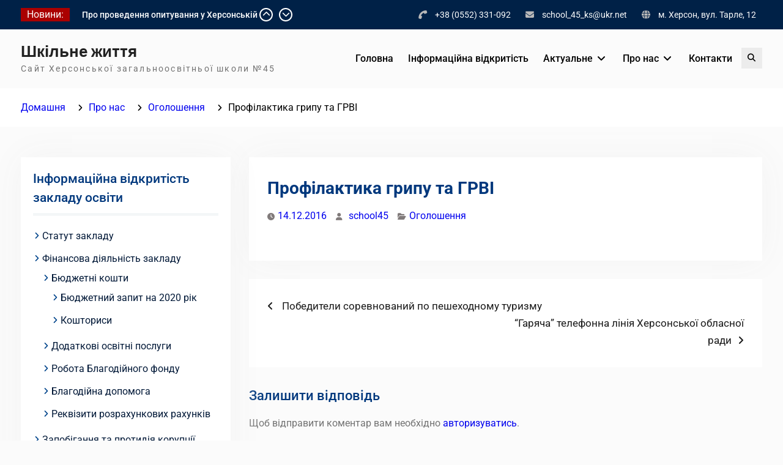

--- FILE ---
content_type: text/html; charset=UTF-8
request_url: https://school-life.ks.ua/pro-nas/classifieds/vnimanie-2/
body_size: 14158
content:
<!DOCTYPE html> <html lang="uk">
		<head>
			<meta charset="UTF-8">
		<meta name="viewport" content="width=device-width, initial-scale=1">
		<link rel="profile" href="https://gmpg.org/xfn/11">
		<link rel="pingback" href="https://school-life.ks.ua/xmlrpc.php">
		
<title>Профілактика грипу та ГРВІ &#8211; Шкільне життя</title>

	  <meta name='robots' content='max-image-preview:large' />
	<style>img:is([sizes="auto" i], [sizes^="auto," i]) { contain-intrinsic-size: 3000px 1500px }</style>
	<link rel="alternate" type="application/rss+xml" title="Шкільне життя &raquo; стрічка" href="https://school-life.ks.ua/feed/" />
<link rel="alternate" type="application/rss+xml" title="Шкільне життя &raquo; Канал коментарів" href="https://school-life.ks.ua/comments/feed/" />
<link rel="alternate" type="application/rss+xml" title="Шкільне життя &raquo; Профілактика грипу та ГРВІ Канал коментарів" href="https://school-life.ks.ua/pro-nas/classifieds/vnimanie-2/feed/" />
<script type="text/javascript">
/* <![CDATA[ */
window._wpemojiSettings = {"baseUrl":"https:\/\/s.w.org\/images\/core\/emoji\/16.0.1\/72x72\/","ext":".png","svgUrl":"https:\/\/s.w.org\/images\/core\/emoji\/16.0.1\/svg\/","svgExt":".svg","source":{"concatemoji":"https:\/\/school-life.ks.ua\/wp-includes\/js\/wp-emoji-release.min.js?ver=6.8.2"}};
/*! This file is auto-generated */
!function(s,n){var o,i,e;function c(e){try{var t={supportTests:e,timestamp:(new Date).valueOf()};sessionStorage.setItem(o,JSON.stringify(t))}catch(e){}}function p(e,t,n){e.clearRect(0,0,e.canvas.width,e.canvas.height),e.fillText(t,0,0);var t=new Uint32Array(e.getImageData(0,0,e.canvas.width,e.canvas.height).data),a=(e.clearRect(0,0,e.canvas.width,e.canvas.height),e.fillText(n,0,0),new Uint32Array(e.getImageData(0,0,e.canvas.width,e.canvas.height).data));return t.every(function(e,t){return e===a[t]})}function u(e,t){e.clearRect(0,0,e.canvas.width,e.canvas.height),e.fillText(t,0,0);for(var n=e.getImageData(16,16,1,1),a=0;a<n.data.length;a++)if(0!==n.data[a])return!1;return!0}function f(e,t,n,a){switch(t){case"flag":return n(e,"\ud83c\udff3\ufe0f\u200d\u26a7\ufe0f","\ud83c\udff3\ufe0f\u200b\u26a7\ufe0f")?!1:!n(e,"\ud83c\udde8\ud83c\uddf6","\ud83c\udde8\u200b\ud83c\uddf6")&&!n(e,"\ud83c\udff4\udb40\udc67\udb40\udc62\udb40\udc65\udb40\udc6e\udb40\udc67\udb40\udc7f","\ud83c\udff4\u200b\udb40\udc67\u200b\udb40\udc62\u200b\udb40\udc65\u200b\udb40\udc6e\u200b\udb40\udc67\u200b\udb40\udc7f");case"emoji":return!a(e,"\ud83e\udedf")}return!1}function g(e,t,n,a){var r="undefined"!=typeof WorkerGlobalScope&&self instanceof WorkerGlobalScope?new OffscreenCanvas(300,150):s.createElement("canvas"),o=r.getContext("2d",{willReadFrequently:!0}),i=(o.textBaseline="top",o.font="600 32px Arial",{});return e.forEach(function(e){i[e]=t(o,e,n,a)}),i}function t(e){var t=s.createElement("script");t.src=e,t.defer=!0,s.head.appendChild(t)}"undefined"!=typeof Promise&&(o="wpEmojiSettingsSupports",i=["flag","emoji"],n.supports={everything:!0,everythingExceptFlag:!0},e=new Promise(function(e){s.addEventListener("DOMContentLoaded",e,{once:!0})}),new Promise(function(t){var n=function(){try{var e=JSON.parse(sessionStorage.getItem(o));if("object"==typeof e&&"number"==typeof e.timestamp&&(new Date).valueOf()<e.timestamp+604800&&"object"==typeof e.supportTests)return e.supportTests}catch(e){}return null}();if(!n){if("undefined"!=typeof Worker&&"undefined"!=typeof OffscreenCanvas&&"undefined"!=typeof URL&&URL.createObjectURL&&"undefined"!=typeof Blob)try{var e="postMessage("+g.toString()+"("+[JSON.stringify(i),f.toString(),p.toString(),u.toString()].join(",")+"));",a=new Blob([e],{type:"text/javascript"}),r=new Worker(URL.createObjectURL(a),{name:"wpTestEmojiSupports"});return void(r.onmessage=function(e){c(n=e.data),r.terminate(),t(n)})}catch(e){}c(n=g(i,f,p,u))}t(n)}).then(function(e){for(var t in e)n.supports[t]=e[t],n.supports.everything=n.supports.everything&&n.supports[t],"flag"!==t&&(n.supports.everythingExceptFlag=n.supports.everythingExceptFlag&&n.supports[t]);n.supports.everythingExceptFlag=n.supports.everythingExceptFlag&&!n.supports.flag,n.DOMReady=!1,n.readyCallback=function(){n.DOMReady=!0}}).then(function(){return e}).then(function(){var e;n.supports.everything||(n.readyCallback(),(e=n.source||{}).concatemoji?t(e.concatemoji):e.wpemoji&&e.twemoji&&(t(e.twemoji),t(e.wpemoji)))}))}((window,document),window._wpemojiSettings);
/* ]]> */
</script>
<style id='wp-emoji-styles-inline-css' type='text/css'>

	img.wp-smiley, img.emoji {
		display: inline !important;
		border: none !important;
		box-shadow: none !important;
		height: 1em !important;
		width: 1em !important;
		margin: 0 0.07em !important;
		vertical-align: -0.1em !important;
		background: none !important;
		padding: 0 !important;
	}
</style>
<link rel='stylesheet' id='wp-block-library-css' href='https://school-life.ks.ua/wp-includes/css/dist/block-library/style.min.css?ver=6.8.2' type='text/css' media='all' />
<style id='wp-block-library-theme-inline-css' type='text/css'>
.wp-block-audio :where(figcaption){color:#555;font-size:13px;text-align:center}.is-dark-theme .wp-block-audio :where(figcaption){color:#ffffffa6}.wp-block-audio{margin:0 0 1em}.wp-block-code{border:1px solid #ccc;border-radius:4px;font-family:Menlo,Consolas,monaco,monospace;padding:.8em 1em}.wp-block-embed :where(figcaption){color:#555;font-size:13px;text-align:center}.is-dark-theme .wp-block-embed :where(figcaption){color:#ffffffa6}.wp-block-embed{margin:0 0 1em}.blocks-gallery-caption{color:#555;font-size:13px;text-align:center}.is-dark-theme .blocks-gallery-caption{color:#ffffffa6}:root :where(.wp-block-image figcaption){color:#555;font-size:13px;text-align:center}.is-dark-theme :root :where(.wp-block-image figcaption){color:#ffffffa6}.wp-block-image{margin:0 0 1em}.wp-block-pullquote{border-bottom:4px solid;border-top:4px solid;color:currentColor;margin-bottom:1.75em}.wp-block-pullquote cite,.wp-block-pullquote footer,.wp-block-pullquote__citation{color:currentColor;font-size:.8125em;font-style:normal;text-transform:uppercase}.wp-block-quote{border-left:.25em solid;margin:0 0 1.75em;padding-left:1em}.wp-block-quote cite,.wp-block-quote footer{color:currentColor;font-size:.8125em;font-style:normal;position:relative}.wp-block-quote:where(.has-text-align-right){border-left:none;border-right:.25em solid;padding-left:0;padding-right:1em}.wp-block-quote:where(.has-text-align-center){border:none;padding-left:0}.wp-block-quote.is-large,.wp-block-quote.is-style-large,.wp-block-quote:where(.is-style-plain){border:none}.wp-block-search .wp-block-search__label{font-weight:700}.wp-block-search__button{border:1px solid #ccc;padding:.375em .625em}:where(.wp-block-group.has-background){padding:1.25em 2.375em}.wp-block-separator.has-css-opacity{opacity:.4}.wp-block-separator{border:none;border-bottom:2px solid;margin-left:auto;margin-right:auto}.wp-block-separator.has-alpha-channel-opacity{opacity:1}.wp-block-separator:not(.is-style-wide):not(.is-style-dots){width:100px}.wp-block-separator.has-background:not(.is-style-dots){border-bottom:none;height:1px}.wp-block-separator.has-background:not(.is-style-wide):not(.is-style-dots){height:2px}.wp-block-table{margin:0 0 1em}.wp-block-table td,.wp-block-table th{word-break:normal}.wp-block-table :where(figcaption){color:#555;font-size:13px;text-align:center}.is-dark-theme .wp-block-table :where(figcaption){color:#ffffffa6}.wp-block-video :where(figcaption){color:#555;font-size:13px;text-align:center}.is-dark-theme .wp-block-video :where(figcaption){color:#ffffffa6}.wp-block-video{margin:0 0 1em}:root :where(.wp-block-template-part.has-background){margin-bottom:0;margin-top:0;padding:1.25em 2.375em}
</style>
<style id='classic-theme-styles-inline-css' type='text/css'>
/*! This file is auto-generated */
.wp-block-button__link{color:#fff;background-color:#32373c;border-radius:9999px;box-shadow:none;text-decoration:none;padding:calc(.667em + 2px) calc(1.333em + 2px);font-size:1.125em}.wp-block-file__button{background:#32373c;color:#fff;text-decoration:none}
</style>
<style id='global-styles-inline-css' type='text/css'>
:root{--wp--preset--aspect-ratio--square: 1;--wp--preset--aspect-ratio--4-3: 4/3;--wp--preset--aspect-ratio--3-4: 3/4;--wp--preset--aspect-ratio--3-2: 3/2;--wp--preset--aspect-ratio--2-3: 2/3;--wp--preset--aspect-ratio--16-9: 16/9;--wp--preset--aspect-ratio--9-16: 9/16;--wp--preset--color--black: #000;--wp--preset--color--cyan-bluish-gray: #abb8c3;--wp--preset--color--white: #ffffff;--wp--preset--color--pale-pink: #f78da7;--wp--preset--color--vivid-red: #cf2e2e;--wp--preset--color--luminous-vivid-orange: #ff6900;--wp--preset--color--luminous-vivid-amber: #fcb900;--wp--preset--color--light-green-cyan: #7bdcb5;--wp--preset--color--vivid-green-cyan: #00d084;--wp--preset--color--pale-cyan-blue: #8ed1fc;--wp--preset--color--vivid-cyan-blue: #0693e3;--wp--preset--color--vivid-purple: #9b51e0;--wp--preset--color--dark-blue: #080f1e;--wp--preset--color--navy-blue: #00387d;--wp--preset--color--sky-blue: #007acc;--wp--preset--color--blue: #1d6ea5;--wp--preset--color--red: #aa0000;--wp--preset--color--gray: #727272;--wp--preset--color--dark-gray: #222222;--wp--preset--color--light-gray: #cccccc;--wp--preset--color--kids-red: #e4572e;--wp--preset--color--kids-blue: #0097a7;--wp--preset--color--kids-yellow: #f7b200;--wp--preset--color--kids-green: #54b77e;--wp--preset--gradient--vivid-cyan-blue-to-vivid-purple: linear-gradient(135deg,rgba(6,147,227,1) 0%,rgb(155,81,224) 100%);--wp--preset--gradient--light-green-cyan-to-vivid-green-cyan: linear-gradient(135deg,rgb(122,220,180) 0%,rgb(0,208,130) 100%);--wp--preset--gradient--luminous-vivid-amber-to-luminous-vivid-orange: linear-gradient(135deg,rgba(252,185,0,1) 0%,rgba(255,105,0,1) 100%);--wp--preset--gradient--luminous-vivid-orange-to-vivid-red: linear-gradient(135deg,rgba(255,105,0,1) 0%,rgb(207,46,46) 100%);--wp--preset--gradient--very-light-gray-to-cyan-bluish-gray: linear-gradient(135deg,rgb(238,238,238) 0%,rgb(169,184,195) 100%);--wp--preset--gradient--cool-to-warm-spectrum: linear-gradient(135deg,rgb(74,234,220) 0%,rgb(151,120,209) 20%,rgb(207,42,186) 40%,rgb(238,44,130) 60%,rgb(251,105,98) 80%,rgb(254,248,76) 100%);--wp--preset--gradient--blush-light-purple: linear-gradient(135deg,rgb(255,206,236) 0%,rgb(152,150,240) 100%);--wp--preset--gradient--blush-bordeaux: linear-gradient(135deg,rgb(254,205,165) 0%,rgb(254,45,45) 50%,rgb(107,0,62) 100%);--wp--preset--gradient--luminous-dusk: linear-gradient(135deg,rgb(255,203,112) 0%,rgb(199,81,192) 50%,rgb(65,88,208) 100%);--wp--preset--gradient--pale-ocean: linear-gradient(135deg,rgb(255,245,203) 0%,rgb(182,227,212) 50%,rgb(51,167,181) 100%);--wp--preset--gradient--electric-grass: linear-gradient(135deg,rgb(202,248,128) 0%,rgb(113,206,126) 100%);--wp--preset--gradient--midnight: linear-gradient(135deg,rgb(2,3,129) 0%,rgb(40,116,252) 100%);--wp--preset--font-size--small: 13px;--wp--preset--font-size--medium: 20px;--wp--preset--font-size--large: 32px;--wp--preset--font-size--x-large: 42px;--wp--preset--font-size--normal: 14px;--wp--preset--font-size--huge: 42px;--wp--preset--spacing--20: 0.44rem;--wp--preset--spacing--30: 0.67rem;--wp--preset--spacing--40: 1rem;--wp--preset--spacing--50: 1.5rem;--wp--preset--spacing--60: 2.25rem;--wp--preset--spacing--70: 3.38rem;--wp--preset--spacing--80: 5.06rem;--wp--preset--shadow--natural: 6px 6px 9px rgba(0, 0, 0, 0.2);--wp--preset--shadow--deep: 12px 12px 50px rgba(0, 0, 0, 0.4);--wp--preset--shadow--sharp: 6px 6px 0px rgba(0, 0, 0, 0.2);--wp--preset--shadow--outlined: 6px 6px 0px -3px rgba(255, 255, 255, 1), 6px 6px rgba(0, 0, 0, 1);--wp--preset--shadow--crisp: 6px 6px 0px rgba(0, 0, 0, 1);}:where(.is-layout-flex){gap: 0.5em;}:where(.is-layout-grid){gap: 0.5em;}body .is-layout-flex{display: flex;}.is-layout-flex{flex-wrap: wrap;align-items: center;}.is-layout-flex > :is(*, div){margin: 0;}body .is-layout-grid{display: grid;}.is-layout-grid > :is(*, div){margin: 0;}:where(.wp-block-columns.is-layout-flex){gap: 2em;}:where(.wp-block-columns.is-layout-grid){gap: 2em;}:where(.wp-block-post-template.is-layout-flex){gap: 1.25em;}:where(.wp-block-post-template.is-layout-grid){gap: 1.25em;}.has-black-color{color: var(--wp--preset--color--black) !important;}.has-cyan-bluish-gray-color{color: var(--wp--preset--color--cyan-bluish-gray) !important;}.has-white-color{color: var(--wp--preset--color--white) !important;}.has-pale-pink-color{color: var(--wp--preset--color--pale-pink) !important;}.has-vivid-red-color{color: var(--wp--preset--color--vivid-red) !important;}.has-luminous-vivid-orange-color{color: var(--wp--preset--color--luminous-vivid-orange) !important;}.has-luminous-vivid-amber-color{color: var(--wp--preset--color--luminous-vivid-amber) !important;}.has-light-green-cyan-color{color: var(--wp--preset--color--light-green-cyan) !important;}.has-vivid-green-cyan-color{color: var(--wp--preset--color--vivid-green-cyan) !important;}.has-pale-cyan-blue-color{color: var(--wp--preset--color--pale-cyan-blue) !important;}.has-vivid-cyan-blue-color{color: var(--wp--preset--color--vivid-cyan-blue) !important;}.has-vivid-purple-color{color: var(--wp--preset--color--vivid-purple) !important;}.has-black-background-color{background-color: var(--wp--preset--color--black) !important;}.has-cyan-bluish-gray-background-color{background-color: var(--wp--preset--color--cyan-bluish-gray) !important;}.has-white-background-color{background-color: var(--wp--preset--color--white) !important;}.has-pale-pink-background-color{background-color: var(--wp--preset--color--pale-pink) !important;}.has-vivid-red-background-color{background-color: var(--wp--preset--color--vivid-red) !important;}.has-luminous-vivid-orange-background-color{background-color: var(--wp--preset--color--luminous-vivid-orange) !important;}.has-luminous-vivid-amber-background-color{background-color: var(--wp--preset--color--luminous-vivid-amber) !important;}.has-light-green-cyan-background-color{background-color: var(--wp--preset--color--light-green-cyan) !important;}.has-vivid-green-cyan-background-color{background-color: var(--wp--preset--color--vivid-green-cyan) !important;}.has-pale-cyan-blue-background-color{background-color: var(--wp--preset--color--pale-cyan-blue) !important;}.has-vivid-cyan-blue-background-color{background-color: var(--wp--preset--color--vivid-cyan-blue) !important;}.has-vivid-purple-background-color{background-color: var(--wp--preset--color--vivid-purple) !important;}.has-black-border-color{border-color: var(--wp--preset--color--black) !important;}.has-cyan-bluish-gray-border-color{border-color: var(--wp--preset--color--cyan-bluish-gray) !important;}.has-white-border-color{border-color: var(--wp--preset--color--white) !important;}.has-pale-pink-border-color{border-color: var(--wp--preset--color--pale-pink) !important;}.has-vivid-red-border-color{border-color: var(--wp--preset--color--vivid-red) !important;}.has-luminous-vivid-orange-border-color{border-color: var(--wp--preset--color--luminous-vivid-orange) !important;}.has-luminous-vivid-amber-border-color{border-color: var(--wp--preset--color--luminous-vivid-amber) !important;}.has-light-green-cyan-border-color{border-color: var(--wp--preset--color--light-green-cyan) !important;}.has-vivid-green-cyan-border-color{border-color: var(--wp--preset--color--vivid-green-cyan) !important;}.has-pale-cyan-blue-border-color{border-color: var(--wp--preset--color--pale-cyan-blue) !important;}.has-vivid-cyan-blue-border-color{border-color: var(--wp--preset--color--vivid-cyan-blue) !important;}.has-vivid-purple-border-color{border-color: var(--wp--preset--color--vivid-purple) !important;}.has-vivid-cyan-blue-to-vivid-purple-gradient-background{background: var(--wp--preset--gradient--vivid-cyan-blue-to-vivid-purple) !important;}.has-light-green-cyan-to-vivid-green-cyan-gradient-background{background: var(--wp--preset--gradient--light-green-cyan-to-vivid-green-cyan) !important;}.has-luminous-vivid-amber-to-luminous-vivid-orange-gradient-background{background: var(--wp--preset--gradient--luminous-vivid-amber-to-luminous-vivid-orange) !important;}.has-luminous-vivid-orange-to-vivid-red-gradient-background{background: var(--wp--preset--gradient--luminous-vivid-orange-to-vivid-red) !important;}.has-very-light-gray-to-cyan-bluish-gray-gradient-background{background: var(--wp--preset--gradient--very-light-gray-to-cyan-bluish-gray) !important;}.has-cool-to-warm-spectrum-gradient-background{background: var(--wp--preset--gradient--cool-to-warm-spectrum) !important;}.has-blush-light-purple-gradient-background{background: var(--wp--preset--gradient--blush-light-purple) !important;}.has-blush-bordeaux-gradient-background{background: var(--wp--preset--gradient--blush-bordeaux) !important;}.has-luminous-dusk-gradient-background{background: var(--wp--preset--gradient--luminous-dusk) !important;}.has-pale-ocean-gradient-background{background: var(--wp--preset--gradient--pale-ocean) !important;}.has-electric-grass-gradient-background{background: var(--wp--preset--gradient--electric-grass) !important;}.has-midnight-gradient-background{background: var(--wp--preset--gradient--midnight) !important;}.has-small-font-size{font-size: var(--wp--preset--font-size--small) !important;}.has-medium-font-size{font-size: var(--wp--preset--font-size--medium) !important;}.has-large-font-size{font-size: var(--wp--preset--font-size--large) !important;}.has-x-large-font-size{font-size: var(--wp--preset--font-size--x-large) !important;}
:where(.wp-block-post-template.is-layout-flex){gap: 1.25em;}:where(.wp-block-post-template.is-layout-grid){gap: 1.25em;}
:where(.wp-block-columns.is-layout-flex){gap: 2em;}:where(.wp-block-columns.is-layout-grid){gap: 2em;}
:root :where(.wp-block-pullquote){font-size: 1.5em;line-height: 1.6;}
</style>
<link rel='stylesheet' id='contact-form-7-css' href='https://school-life.ks.ua/wp-content/plugins/contact-form-7/includes/css/styles.css?ver=6.1' type='text/css' media='all' />
<link rel='stylesheet' id='wp-lightbox-2.min.css-css' href='https://school-life.ks.ua/wp-content/plugins/wp-lightbox-2/styles/lightbox.min.css?ver=1.3.4' type='text/css' media='all' />
<link rel='stylesheet' id='education-soul-font-awesome-css' href='https://school-life.ks.ua/wp-content/themes/education-soul/third-party/font-awesome/css/all.min.css?ver=6.7.2' type='text/css' media='all' />
<link rel='stylesheet' id='education-soul-google-fonts-css' href='https://school-life.ks.ua/wp-content/fonts/00452db9eb6c82246aabbc1c23c0ed0e.css' type='text/css' media='all' />
<link rel='stylesheet' id='jquery-slick-css' href='https://school-life.ks.ua/wp-content/themes/education-soul/third-party/slick/css/slick.min.css?ver=1.8.1' type='text/css' media='all' />
<link rel='stylesheet' id='education-soul-style-css' href='https://school-life.ks.ua/wp-content/themes/education-soul/style.css?ver=1.0.0' type='text/css' media='all' />
<link rel='stylesheet' id='education-soul-block-style-css' href='https://school-life.ks.ua/wp-content/themes/education-soul/css/blocks.css?ver=20201204' type='text/css' media='all' />
<script type="text/javascript" src="https://school-life.ks.ua/wp-content/plugins/scroll-post-excerpt/scroll-post-excerpt.js?ver=6.8.2" id="scroll-post-excerpt-js"></script>
<script type="text/javascript" src="https://school-life.ks.ua/wp-includes/js/jquery/jquery.min.js?ver=3.7.1" id="jquery-core-js"></script>
<script type="text/javascript" src="https://school-life.ks.ua/wp-includes/js/jquery/jquery-migrate.min.js?ver=3.4.1" id="jquery-migrate-js"></script>
<link rel="https://api.w.org/" href="https://school-life.ks.ua/wp-json/" /><link rel="alternate" title="JSON" type="application/json" href="https://school-life.ks.ua/wp-json/wp/v2/posts/3962" /><link rel="EditURI" type="application/rsd+xml" title="RSD" href="https://school-life.ks.ua/xmlrpc.php?rsd" />
<meta name="generator" content="WordPress 6.8.2" />
<link rel="canonical" href="https://school-life.ks.ua/pro-nas/classifieds/vnimanie-2/" />
<link rel='shortlink' href='https://school-life.ks.ua/?p=3962' />
<link rel="alternate" title="oEmbed (JSON)" type="application/json+oembed" href="https://school-life.ks.ua/wp-json/oembed/1.0/embed?url=https%3A%2F%2Fschool-life.ks.ua%2Fpro-nas%2Fclassifieds%2Fvnimanie-2%2F" />
<link rel="alternate" title="oEmbed (XML)" type="text/xml+oembed" href="https://school-life.ks.ua/wp-json/oembed/1.0/embed?url=https%3A%2F%2Fschool-life.ks.ua%2Fpro-nas%2Fclassifieds%2Fvnimanie-2%2F&#038;format=xml" />
<link rel="icon" href="https://school-life.ks.ua/wp-content/uploads/2020/08/cropped-20180721_115517-32x32.jpg" sizes="32x32" />
<link rel="icon" href="https://school-life.ks.ua/wp-content/uploads/2020/08/cropped-20180721_115517-192x192.jpg" sizes="192x192" />
<link rel="apple-touch-icon" href="https://school-life.ks.ua/wp-content/uploads/2020/08/cropped-20180721_115517-180x180.jpg" />
<meta name="msapplication-TileImage" content="https://school-life.ks.ua/wp-content/uploads/2020/08/cropped-20180721_115517-270x270.jpg" />
</head>

<body class="wp-singular post-template-default single single-post postid-3962 single-format-standard wp-embed-responsive wp-theme-education-soul group-blog global-layout-left-sidebar">
				<div id="page" class="hfeed site">
		<a class="skip-link screen-reader-text" href="#content">Перейти до вмісту</a>
		
    		<div id="tophead">
			<div class="container">
													<div class="top-news">
						<span class="top-news-title">
														Новини:						</span>
								<div id="news-ticker">
			<div class="news-ticker-inner-wrap">
									<div class="list">
						<a href="https://school-life.ks.ua/pro-nas/activity/pro-provedennya-opytuvannya-u-hersonskij-gromadi/">Про проведення опитування у Херсонській громаді</a>
					</div>
									<div class="list">
						<a href="https://school-life.ks.ua/atestatsiya-pedagogichnyh-pratsivnykiv/spysok-pedagogichnyh-pratsivnykiv-yaki-atestuyutsya-u-2025-2026-n-r/">Список педагогічних працівників, які атестуються у 2025/2026 н.р.</a>
					</div>
									<div class="list">
						<a href="https://school-life.ks.ua/atestatsiya-pedagogichnyh-pratsivnykiv/sklad-atestatsijnoyi-komisiyi-2025-2026-n-r/">Склад атестаційної комісії 2025/2026 н.р.</a>
					</div>
							</div> <!-- .news-ticker-inner-wrap -->
			<div class="ticket-buttons pull-right">
				<a href="#" class="btn-up"><i class="fas fa-chevron-up"></i></a>
				<a href="#" class="btn-down"><i class="fas fa-chevron-down"></i></a>
			</div><!-- .ticket-buttons -->
		</div><!-- #news-ticker -->
							</div> <!-- #top-news -->
				
								<div id="quick-contact">
					<ul>
													<li class="quick-call">
								<a href="tel:380552331092">+38 (0552) 331-092</a>
							</li>
																			<li class="quick-email">
								<a href="/cdn-cgi/l/email-protection#7d0e1e1512121122494822160e3d08160f53131809">s&#099;h&#111;&#111;&#108;&#095;&#052;&#053;&#095;ks&#064;ukr.&#110;&#101;&#116;</a>
							</li>
																			<li class="quick-address">
								м. Херсон, вул. Тарле, 12							</li>
											</ul>
				</div> <!-- #quick-contact -->

				
			</div> <!-- .container -->
		</div><!--  #tophead -->
				<header id="masthead" class="site-header" role="banner"><div class="container">
						<div class="site-branding">

			
													<div id="site-identity">
																		<p class="site-title"><a href="https://school-life.ks.ua/" rel="home">Шкільне життя</a></p>
																						<p class="site-description">Сайт Херсонської загальноосвітньої школи №45</p>
									</div><!-- #site-identity -->
					</div><!-- .site-branding -->
				<div class="main-right-header pull-right">

			<div id="main-nav">
				<button id="menu-toggle" class="menu-toggle"><i class="fas fa-bars"></i>Меню</button>
				<div id="site-header-menu" class="site-header-menu clear-fix">
					<nav id="site-navigation" class="main-navigation" role="navigation" aria-label="Основне меню">
						<div class="menu-golovne-menyu-container"><ul id="menu-golovne-menyu" class="primary-menu"><li id="menu-item-5" class="menu-item menu-item-type-custom menu-item-object-custom menu-item-home menu-item-5"><a href="https://school-life.ks.ua">Головна</a></li>
<li id="menu-item-10" class="menu-item menu-item-type-taxonomy menu-item-object-category menu-item-10"><a href="https://school-life.ks.ua/category/kherson_news/">Інформаційна відкритість</a></li>
<li id="menu-item-7564" class="menu-item menu-item-type-taxonomy menu-item-object-category menu-item-has-children menu-item-7564"><a href="https://school-life.ks.ua/category/aktualne/">Актуальне</a>
<ul class="sub-menu">
	<li id="menu-item-7606" class="menu-item menu-item-type-taxonomy menu-item-object-category menu-item-has-children menu-item-7606"><a href="https://school-life.ks.ua/category/osoblivosti-organizatsiyi-osvitnogo-protsesu-u-2020-2021-n-r/">Особливості організації освітнього процесу у 2020/2021 н.р.</a>
	<ul class="sub-menu">
		<li id="menu-item-7607" class="menu-item menu-item-type-custom menu-item-object-custom menu-item-7607"><a href="https://moz.gov.ua/uploads/ckeditor/%D0%B4%D0%BE%D0%BA%D1%83%D0%BC%D0%B5%D0%BD%D1%82%D0%B8/%D0%93%D0%BE%D0%BB%D0%BE%D0%B2%D0%BD%D0%B8%D0%B9%20%D0%A1%D0%B0%D0%BD%D1%96%D1%82%D0%B0%D1%80%D0%BD%D0%B8%D0%B9%20%D0%BB%D1%96%D0%BA%D0%B0%D1%80/%D0%9F%D0%BE%D1%81%D1%82%D0%B0%D0%BD%D0%BE%D0%B2%D0%B0%2050.pdf">Про протиепідемічні заходи у закладах освіти</a></li>
		<li id="menu-item-7614" class="menu-item menu-item-type-custom menu-item-object-custom menu-item-7614"><a href="https://mon.gov.ua/storage/app/uploads/public/5f4/c8f/e10/5f4c8fe10eaf5204042250.pdf">Щодо створення безпечних умов організації освітньго процесу у 2020/2021 навчальному році</a></li>
	</ul>
</li>
	<li id="menu-item-7566" class="menu-item menu-item-type-taxonomy menu-item-object-category menu-item-has-children menu-item-7566"><a href="https://school-life.ks.ua/category/zahist-naselennya-vid-infektsijnih-hvorob/">Захист населення від інфекційних хвороб</a>
	<ul class="sub-menu">
		<li id="menu-item-7565" class="menu-item menu-item-type-taxonomy menu-item-object-category menu-item-7565"><a href="https://school-life.ks.ua/category/zahist-naselennya-vid-infektsijnih-hvorob/raspiratorni-zahvoryuvannya-ta-koronovirus-covid-19/">Распіраторні захворювання та короновірус COVID-19</a></li>
	</ul>
</li>
	<li id="menu-item-7567" class="menu-item menu-item-type-taxonomy menu-item-object-category menu-item-7567"><a href="https://school-life.ks.ua/category/efektivnij-karantin-2020/">Марафон &#8220;Здоровим бути модно&#8221;</a></li>
</ul>
</li>
<li id="menu-item-7568" class="menu-item menu-item-type-taxonomy menu-item-object-category current-post-ancestor menu-item-has-children menu-item-7568"><a href="https://school-life.ks.ua/category/pro-nas/">Про нас</a>
<ul class="sub-menu">
	<li id="menu-item-9922" class="menu-item menu-item-type-taxonomy menu-item-object-category menu-item-has-children menu-item-9922"><a href="https://school-life.ks.ua/category/pro-nas/psyhologichna-sluzhba/">Психологічна служба</a>
	<ul class="sub-menu">
		<li id="menu-item-9923" class="menu-item menu-item-type-custom menu-item-object-custom menu-item-9923"><a href="https://sites.google.com/view/psluzhba45/">Сайт психологічної служби</a></li>
		<li id="menu-item-7573" class="menu-item menu-item-type-taxonomy menu-item-object-category menu-item-7573"><a href="https://school-life.ks.ua/category/pro-nas/stat-i/sovety-psihologa/">Сторінка шкільного психолога</a></li>
	</ul>
</li>
	<li id="menu-item-7569" class="menu-item menu-item-type-taxonomy menu-item-object-category menu-item-7569"><a href="https://school-life.ks.ua/category/pro-nas/school_news/">Самоврядування учнів</a></li>
	<li id="menu-item-7570" class="menu-item menu-item-type-taxonomy menu-item-object-category menu-item-7570"><a href="https://school-life.ks.ua/category/pro-nas/activity/">Наші заходи</a></li>
	<li id="menu-item-7571" class="menu-item menu-item-type-taxonomy menu-item-object-category menu-item-has-children menu-item-7571"><a href="https://school-life.ks.ua/category/pro-nas/stat-i/">Статті</a>
	<ul class="sub-menu">
		<li id="menu-item-7572" class="menu-item menu-item-type-taxonomy menu-item-object-category menu-item-7572"><a href="https://school-life.ks.ua/category/pro-nas/stat-i/biblioteka/">Бібліотека</a></li>
	</ul>
</li>
	<li id="menu-item-7574" class="menu-item menu-item-type-taxonomy menu-item-object-category menu-item-7574"><a href="https://school-life.ks.ua/category/pro-nas/ozdorovlennya-uchniv/">Оздоровлення учнів</a></li>
	<li id="menu-item-7575" class="menu-item menu-item-type-taxonomy menu-item-object-category current-post-ancestor current-menu-parent current-post-parent menu-item-7575"><a href="https://school-life.ks.ua/category/pro-nas/classifieds/">Оголошення</a></li>
	<li id="menu-item-7577" class="menu-item menu-item-type-taxonomy menu-item-object-category menu-item-7577"><a href="https://school-life.ks.ua/category/pro-nas/proforiyentatsiya-uchniv/">Профорієнтація учнів</a></li>
	<li id="menu-item-7581" class="menu-item menu-item-type-post_type menu-item-object-page menu-item-7581"><a href="https://school-life.ks.ua/o-shkole-45/">Про школу №45</a></li>
	<li id="menu-item-7582" class="menu-item menu-item-type-custom menu-item-object-custom menu-item-7582"><a href="https://school-life.ks.ua/fotogalereya/">Фотогалерея</a></li>
	<li id="menu-item-7580" class="menu-item menu-item-type-post_type menu-item-object-page menu-item-7580"><a href="https://school-life.ks.ua/o-nas/">Екскурс в минуле…</a></li>
	<li id="menu-item-7578" class="menu-item menu-item-type-taxonomy menu-item-object-category menu-item-7578"><a href="https://school-life.ks.ua/category/pro-nas/vihovuyemo-patriotiv/">Виховуємо патріотів</a></li>
	<li id="menu-item-7579" class="menu-item menu-item-type-taxonomy menu-item-object-category menu-item-7579"><a href="https://school-life.ks.ua/category/pro-nas/bezpeka-zhittyediyalnosti/">Безпека життєдіяльності</a></li>
</ul>
</li>
<li id="menu-item-50" class="menu-item menu-item-type-post_type menu-item-object-page menu-item-50"><a href="https://school-life.ks.ua/kontakty/">Контакти</a></li>
</ul></div>					</nav><!-- .main-navigation -->
				</div><!-- #site-header-menu -->
			</div><!-- .main-nav -->

			<div class="head-right pull-right">
								
													<div class="header-search-box">
						<a href="#" class="search-icon"><i class="fas fa-search"></i><span class="screen-reader-text">Пошук</span></a>
						<a href="#" class="search-close-icon"><i class="fas fa-times"></i><span class="screen-reader-text">Закрити пошук</span></a>
						<div class="search-box-wrap">
							
<form role="search" method="get" class="search-form" action="https://school-life.ks.ua/">
	<label>
		<span class="screen-reader-text">Шукати по:</span>
		<input class="search-field" placeholder="Пошук &hellip;" value="" name="s" type="search">
	</label>
	<button type="submit" class="search-submit"><span class="search-button-label">Пошук</span></button>
</form><!-- .search-form -->

						</div><!-- .search-box-wrap -->
					</div><!-- .header-search-box -->
							</div><!-- .head-right -->
		</div><!-- .main-right-header -->

		    		</div><!-- .container --></header><!-- #masthead -->
		
	<div id="breadcrumb"><div class="container"><div role="navigation" aria-label="Навігаційні стежки" class="breadcrumb-trail breadcrumbs" itemprop="breadcrumb"><ul class="trail-items" itemscope itemtype="http://schema.org/BreadcrumbList"><meta name="numberOfItems" content="4" /><meta name="itemListOrder" content="Ascending" /><li itemprop="itemListElement" itemscope itemtype="http://schema.org/ListItem" class="trail-item trail-begin"><a href="https://school-life.ks.ua/" rel="home" itemprop="item"><span itemprop="name">Домашня</span></a><meta itemprop="position" content="1" /></li><li itemprop="itemListElement" itemscope itemtype="http://schema.org/ListItem" class="trail-item"><a href="https://school-life.ks.ua/category/pro-nas/" itemprop="item"><span itemprop="name">Про нас</span></a><meta itemprop="position" content="2" /></li><li itemprop="itemListElement" itemscope itemtype="http://schema.org/ListItem" class="trail-item"><a href="https://school-life.ks.ua/category/pro-nas/classifieds/" itemprop="item"><span itemprop="name">Оголошення</span></a><meta itemprop="position" content="3" /></li><li itemprop="itemListElement" itemscope itemtype="http://schema.org/ListItem" class="trail-item trail-end"><span itemprop="item"><span itemprop="name">Профілактика грипу та ГРВІ</span></span><meta itemprop="position" content="4" /></li></ul></div></div><!-- .container --></div><!-- #breadcrumb -->		<div id="content" class="site-content"><div class="container"><div class="inner-wrapper">
			
	<div id="primary" class="content-area">
		<main id="main" class="site-main" role="main">

		
			
<article id="post-3962" class="post-3962 post type-post status-publish format-standard hentry category-classifieds">
	<header class="entry-header">
		<h1 class="entry-title">Профілактика грипу та ГРВІ</h1>	</header><!-- .entry-header -->
	<footer class="entry-footer">
		<div class="entry-meta">
		<span class="posted-on"><a href="https://school-life.ks.ua/pro-nas/classifieds/vnimanie-2/" rel="bookmark"><time class="entry-date published" datetime="2016-12-14T15:27:54+04:00">14.12.2016</time><time class="updated" datetime="2016-12-21T16:47:51+04:00">21.12.2016</time></a></span><span class="byline"> <span class="author vcard"><a class="url fn n" href="https://school-life.ks.ua/author/school45/">school45</a></span></span><span class="cat-links"><a href="https://school-life.ks.ua/category/pro-nas/classifieds/" rel="category tag">Оголошення</a></span>		</div>
	</footer><!-- .entry-footer -->

	
	<div class="entry-content-wrapper">
		<div class="entry-content">
								</div><!-- .entry-content -->
	</div><!-- .entry-content-wrapper -->

</article><!-- #post-## -->

			
	<nav class="navigation post-navigation" aria-label="Записи">
		<h2 class="screen-reader-text">Навігація записів</h2>
		<div class="nav-links"><div class="nav-previous"><a href="https://school-life.ks.ua/pro-nas/classifieds/3953/" rel="prev"><span class="meta-nav" aria-hidden="true">Попередній</span> <span class="screen-reader-text">Попередній запис:</span> <span class="post-title">Победители соревнований по пешеходному туризму</span></a></div><div class="nav-next"><a href="https://school-life.ks.ua/pro-nas/classifieds/garyacha-telefonna-liniya-hersonskoyi-oblasnoyi-radi/" rel="next"><span class="meta-nav" aria-hidden="true">Далі</span> <span class="screen-reader-text">Наступний запис:</span> <span class="post-title">&#8220;Гаряча&#8221; телефонна лінія Херсонської обласної ради</span></a></div></div>
	</nav>
			
<div id="comments" class="comments-area">

	
	
	
		<div id="respond" class="comment-respond">
		<h3 id="reply-title" class="comment-reply-title">Залишити відповідь <small><a rel="nofollow" id="cancel-comment-reply-link" href="/pro-nas/classifieds/vnimanie-2/#respond" style="display:none;">Скасувати коментар</a></small></h3><p class="must-log-in">Щоб відправити коментар вам необхідно <a href="https://school-life.ks.ua/wp-login.php?redirect_to=https%3A%2F%2Fschool-life.ks.ua%2Fpro-nas%2Fclassifieds%2Fvnimanie-2%2F">авторизуватись</a>.</p>	</div><!-- #respond -->
	
</div><!-- #comments -->

		
		</main><!-- #main -->
	</div><!-- #primary -->

<div id="sidebar-primary" class="widget-area sidebar" role="complementary">
			<aside id="nav_menu-3" class="widget widget_nav_menu"><h2 class="widget-title">Інформаційна відкритість закладу освіти</h2><div class="menu-informatsijna-vidkrytist-zakladu-osvity-container"><ul id="menu-informatsijna-vidkrytist-zakladu-osvity" class="menu"><li id="menu-item-7509" class="menu-item menu-item-type-post_type menu-item-object-page menu-item-7509"><a href="https://school-life.ks.ua/statut-zakladu/">Статут закладу</a></li>
<li id="menu-item-7511" class="menu-item menu-item-type-taxonomy menu-item-object-category menu-item-has-children menu-item-7511"><a href="https://school-life.ks.ua/category/kherson_news/finansova-diyalnist-zakladu/">Фінансова діяльність закладу</a>
<ul class="sub-menu">
	<li id="menu-item-7512" class="menu-item menu-item-type-taxonomy menu-item-object-category menu-item-has-children menu-item-7512"><a href="https://school-life.ks.ua/category/kherson_news/finansova-diyalnist-zakladu/byudzhetni-koshti/">Бюджетні кошти</a>
	<ul class="sub-menu">
		<li id="menu-item-7520" class="menu-item menu-item-type-taxonomy menu-item-object-category menu-item-7520"><a href="https://school-life.ks.ua/category/kherson_news/finansova-diyalnist-zakladu/byudzhetni-koshti/byudzhetnij-zapit-na-2020-rik/">Бюджетний запит на 2020 рік</a></li>
		<li id="menu-item-7521" class="menu-item menu-item-type-taxonomy menu-item-object-category menu-item-7521"><a href="https://school-life.ks.ua/category/kherson_news/finansova-diyalnist-zakladu/byudzhetni-koshti/koshtoris/">Кошториси</a></li>
	</ul>
</li>
	<li id="menu-item-7522" class="menu-item menu-item-type-taxonomy menu-item-object-category menu-item-7522"><a href="https://school-life.ks.ua/category/kherson_news/finansova-diyalnist-zakladu/dodatkovi-osvitni-poslugi/">Додаткові освітні послуги</a></li>
	<li id="menu-item-7523" class="menu-item menu-item-type-taxonomy menu-item-object-category menu-item-7523"><a href="https://school-life.ks.ua/category/kherson_news/finansova-diyalnist-zakladu/robota-blagodijnogo-fondu/">Робота Благодійного фонду</a></li>
	<li id="menu-item-7524" class="menu-item menu-item-type-taxonomy menu-item-object-category menu-item-7524"><a href="https://school-life.ks.ua/category/kherson_news/finansova-diyalnist-zakladu/blagodijna-dopomoga/">Благодійна допомога</a></li>
	<li id="menu-item-7525" class="menu-item menu-item-type-taxonomy menu-item-object-category menu-item-7525"><a href="https://school-life.ks.ua/category/kherson_news/finansova-diyalnist-zakladu/rekviziti-finansova-zvitnist/">Реквізити розрахункових рахунків</a></li>
</ul>
</li>
<li id="menu-item-9497" class="menu-item menu-item-type-post_type menu-item-object-page menu-item-9497"><a href="https://school-life.ks.ua/zapobigannya-ta-protydiya-koruptsiyi/">Запобігання та протидія корупції</a></li>
<li id="menu-item-7526" class="menu-item menu-item-type-taxonomy menu-item-object-category menu-item-7526"><a href="https://school-life.ks.ua/category/oprilyudnennya-publichnoyi-informatsiyi/">Оприлюднення публічної інформації</a></li>
<li id="menu-item-7529" class="menu-item menu-item-type-post_type menu-item-object-page menu-item-7529"><a href="https://school-life.ks.ua/derzhavnij-akt-na-pravo-postijnogo-koristuvannya-zemelnoyu-dilyankoyu/">Державний акт на право постійного користування земельною ділянкою</a></li>
<li id="menu-item-7528" class="menu-item menu-item-type-post_type menu-item-object-page menu-item-7528"><a href="https://school-life.ks.ua/litsenziya-na-provadzhennya-osvitnoyi-diyalnosti/">Ліцензія на провадження освітньої діяльності</a></li>
<li id="menu-item-7527" class="menu-item menu-item-type-taxonomy menu-item-object-category menu-item-has-children menu-item-7527"><a href="https://school-life.ks.ua/category/kherson_news/merezha-klasiv-ruh-uchniv/">Ліцензований обсяг та фактична кількість осіб, які навчаються у закладі освіти</a>
<ul class="sub-menu">
	<li id="menu-item-7530" class="menu-item menu-item-type-taxonomy menu-item-object-category menu-item-7530"><a href="https://school-life.ks.ua/category/kherson_news/merezha-klasiv-ruh-uchniv/faktichna-kilkist-zdobuvachiv-osviti/">Фактична кількість здобувачів освіти</a></li>
	<li id="menu-item-7531" class="menu-item menu-item-type-taxonomy menu-item-object-category menu-item-7531"><a href="https://school-life.ks.ua/category/kherson_news/merezha-klasiv-ruh-uchniv/zarahovani-do-pershogo-klasu/">Зараховані до першого класу</a></li>
	<li id="menu-item-7532" class="menu-item menu-item-type-taxonomy menu-item-object-category menu-item-7532"><a href="https://school-life.ks.ua/category/kherson_news/merezha-klasiv-ruh-uchniv/zarahovano-do-desyatogo-klasu/">Зараховано до десятого класу</a></li>
	<li id="menu-item-7533" class="menu-item menu-item-type-taxonomy menu-item-object-category menu-item-7533"><a href="https://school-life.ks.ua/category/kherson_news/merezha-klasiv-ruh-uchniv/perevedennya-uchniv-do-nastupnogo-klasu-ta-stupenyu/">Переведення учнів до наступного класу та ступеню</a></li>
	<li id="menu-item-7534" class="menu-item menu-item-type-taxonomy menu-item-object-category menu-item-7534"><a href="https://school-life.ks.ua/category/kherson_news/merezha-klasiv-ruh-uchniv/navchannya-osib-z-osoblivimi-osvitnimi-potrebami/">Навчання осіб з особливими освітніми потребами</a></li>
</ul>
</li>
<li id="menu-item-7538" class="menu-item menu-item-type-taxonomy menu-item-object-category menu-item-7538"><a href="https://school-life.ks.ua/category/kherson_news/zvit-kerivnika/">Річний звіт про діяльність закладу освіти</a></li>
<li id="menu-item-7540" class="menu-item menu-item-type-taxonomy menu-item-object-category menu-item-has-children menu-item-7540"><a href="https://school-life.ks.ua/category/kherson_news/pedagogichni-pratsivniki-zakladu-osviti/">Педагогічні працівники закладу освіти</a>
<ul class="sub-menu">
	<li id="menu-item-7539" class="menu-item menu-item-type-taxonomy menu-item-object-category menu-item-7539"><a href="https://school-life.ks.ua/category/kherson_news/pedagogichni-pratsivniki-zakladu-osviti/informatsiya-pro-sklad-pedagogichnih-pratsivnikiv/">Інформація про склад педагогічних працівників</a></li>
</ul>
</li>
<li id="menu-item-10248" class="menu-item menu-item-type-taxonomy menu-item-object-category menu-item-has-children menu-item-10248"><a href="https://school-life.ks.ua/category/atestatsiya-pedagogichnyh-pratsivnykiv/">Атестація педагогічних працівників</a>
<ul class="sub-menu">
	<li id="menu-item-10249" class="menu-item menu-item-type-taxonomy menu-item-object-category menu-item-10249"><a href="https://school-life.ks.ua/category/atestatsiya-pedagogichnyh-pratsivnykiv/atestacia-ped-pracivnikiv-2023-2024-n-r/">2023/2024 н.р.</a></li>
</ul>
</li>
<li id="menu-item-7541" class="menu-item menu-item-type-taxonomy menu-item-object-category menu-item-has-children menu-item-7541"><a href="https://school-life.ks.ua/category/kherson_news/organizatsiya-osvitnogo-protsesu/">Організація освітнього процесу</a>
<ul class="sub-menu">
	<li id="menu-item-10274" class="menu-item menu-item-type-taxonomy menu-item-object-category menu-item-has-children menu-item-10274"><a href="https://school-life.ks.ua/category/kherson_news/organizatsiya-osvitnogo-protsesu/informatsiya-pro-dpa-ta-zno/">Інформація про ДПА та ЗНО</a>
	<ul class="sub-menu">
		<li id="menu-item-10292" class="menu-item menu-item-type-custom menu-item-object-custom menu-item-10292"><a href="https://zakon.rada.gov.ua/laws/show/z0008-19#Text">Порядок проведення державної підсумкової атестації</a></li>
	</ul>
</li>
	<li id="menu-item-9788" class="menu-item menu-item-type-taxonomy menu-item-object-category menu-item-9788"><a href="https://school-life.ks.ua/category/kherson_news/organizatsiya-osvitnogo-protsesu/2021-2022-navchalnyj-rik/">2021-2022 навчальний рік</a></li>
	<li id="menu-item-7622" class="menu-item menu-item-type-taxonomy menu-item-object-category menu-item-7622"><a href="https://school-life.ks.ua/category/kherson_news/organizatsiya-osvitnogo-protsesu/2020-2021-navchalnij-rik/">2020-2021 навчальний рік</a></li>
	<li id="menu-item-7543" class="menu-item menu-item-type-taxonomy menu-item-object-category menu-item-7543"><a href="https://school-life.ks.ua/category/kherson_news/organizatsiya-osvitnogo-protsesu/2019-2020-navchalnij-rik/">2019-2020 навчальний рік</a></li>
	<li id="menu-item-7542" class="menu-item menu-item-type-taxonomy menu-item-object-category menu-item-7542"><a href="https://school-life.ks.ua/category/kherson_news/organizatsiya-osvitnogo-protsesu/2018-2019-navchalnij-rik/">2018-2019 навчальний рік</a></li>
	<li id="menu-item-9752" class="menu-item menu-item-type-taxonomy menu-item-object-category menu-item-9752"><a href="https://school-life.ks.ua/category/kherson_news/organizatsiya-osvitnogo-protsesu/dystantsijne-navchannya/">Дистанційне навчання</a></li>
</ul>
</li>
<li id="menu-item-7544" class="menu-item menu-item-type-taxonomy menu-item-object-category menu-item-7544"><a href="https://school-life.ks.ua/category/osvitni-programi/">Освітні програми</a></li>
<li id="menu-item-7545" class="menu-item menu-item-type-taxonomy menu-item-object-category menu-item-7545"><a href="https://school-life.ks.ua/category/kherson_news/monitoring-yakosti-osviti/">Моніторинг якості освіти</a></li>
<li id="menu-item-7546" class="menu-item menu-item-type-taxonomy menu-item-object-category menu-item-has-children menu-item-7546"><a href="https://school-life.ks.ua/category/kherson_news/poryadok-zarahuvannya-zdobuvachiv-osviti/">Порядок зарахування здобувачів освіти</a>
<ul class="sub-menu">
	<li id="menu-item-7547" class="menu-item menu-item-type-taxonomy menu-item-object-category menu-item-7547"><a href="https://school-life.ks.ua/category/kherson_news/poryadok-zarahuvannya-zdobuvachiv-osviti/osoblivosti-zarahuvannya-ditej-do-1-h-klasiv-u-2020-rotsi/">Особливості зарахування дітей до 1-х класів у 2020 році</a></li>
</ul>
</li>
<li id="menu-item-7548" class="menu-item menu-item-type-taxonomy menu-item-object-category menu-item-7548"><a href="https://school-life.ks.ua/category/kherson_news/poryadok-organizatsiyi-propusknogo-rezhimu-ta-pravil-vidviduvannya/">Порядок організації пропускного режиму та правил відвідування</a></li>
<li id="menu-item-7549" class="menu-item menu-item-type-taxonomy menu-item-object-category menu-item-7549"><a href="https://school-life.ks.ua/category/kherson_news/teritoriya-obslugovuvannya-zakladom-osviti/">Територія обслуговування закладом освіти</a></li>
<li id="menu-item-7550" class="menu-item menu-item-type-taxonomy menu-item-object-category menu-item-7550"><a href="https://school-life.ks.ua/category/kherson_news/zapobigannya-ta-protidiya-nasilstvu-ta-bulingu/">Запобігання та протидія насильству та булінгу</a></li>
<li id="menu-item-7557" class="menu-item menu-item-type-taxonomy menu-item-object-category menu-item-has-children menu-item-7557"><a href="https://school-life.ks.ua/category/kherson_news/normativno-pravova-baza/">Нормативно-правова база</a>
<ul class="sub-menu">
	<li id="menu-item-7551" class="menu-item menu-item-type-taxonomy menu-item-object-category menu-item-7551"><a href="https://school-life.ks.ua/category/kherson_news/normativno-pravova-baza/pravila-povedinki-zdobuvacha-osviti-v-zakladi-osviti/">Правила поведінки здобувача освіти в закладі освіти</a></li>
	<li id="menu-item-7552" class="menu-item menu-item-type-taxonomy menu-item-object-category menu-item-7552"><a href="https://school-life.ks.ua/category/kherson_news/normativno-pravova-baza/zamovlennya-pidruchnikiv/">Вибір і замовлення підручників</a></li>
	<li id="menu-item-7553" class="menu-item menu-item-type-taxonomy menu-item-object-category menu-item-7553"><a href="https://school-life.ks.ua/category/kherson_news/normativno-pravova-baza/vihovna-robota/">Виховна робота</a></li>
	<li id="menu-item-7554" class="menu-item menu-item-type-taxonomy menu-item-object-category menu-item-7554"><a href="https://school-life.ks.ua/category/kherson_news/normativno-pravova-baza/robota-z-obdarovanimi-uchnyami/">Робота з обдарованими учнями</a></li>
</ul>
</li>
<li id="menu-item-7555" class="menu-item menu-item-type-post_type menu-item-object-page menu-item-7555"><a href="https://school-life.ks.ua/vakantni-posadi/">Вакантні посади</a></li>
<li id="menu-item-7556" class="menu-item menu-item-type-post_type menu-item-object-page menu-item-7556"><a href="https://school-life.ks.ua/umovi-dostupnosti-zakladu-osviti-dlya-navchannya-osib-z-osoblivimi-osvitnimi-potrebami/">Умови доступності закладу освіти для навчання осіб з особливими освітніми потребами</a></li>
<li id="menu-item-9080" class="menu-item menu-item-type-taxonomy menu-item-object-category menu-item-9080"><a href="https://school-life.ks.ua/category/polozhennya-pro-akademichnu-dobrochesnist/">Положення про академічну доброчесність</a></li>
<li id="menu-item-9093" class="menu-item menu-item-type-taxonomy menu-item-object-category menu-item-9093"><a href="https://school-life.ks.ua/category/polozhennya-pro-vnutrishnyu-systemu-zabezpechennya-yakosti-osvity/">Положення про внутрішню систему забезпечення якості освіти</a></li>
<li id="menu-item-10319" class="menu-item menu-item-type-taxonomy menu-item-object-category menu-item-10319"><a href="https://school-life.ks.ua/category/storinka-zdorovya/">Сторінка Здоров&#8217;я</a></li>
<li id="menu-item-10321" class="menu-item menu-item-type-taxonomy menu-item-object-category menu-item-10321"><a href="https://school-life.ks.ua/category/pro-nas/stat-i/biblioteka/shkilna-biblioteka/">Шкільна бібліотека</a></li>
<li id="menu-item-10264" class="menu-item menu-item-type-taxonomy menu-item-object-category menu-item-10264"><a href="https://school-life.ks.ua/category/sheryng/">Шеринг</a></li>
</ul></div></aside>	</div><!-- #sidebar-primary -->
		</div><!-- .inner-wrapper --></div><!-- .container --></div><!-- #content -->
		
			<footer id="colophon" class="site-footer" role="contentinfo"><div class="container">
		    
		<div class="colophon-inner">
			<div class="colophon-top clear-fix">
							</div><!-- .colophon-top -->
			<div class="colophon-mid clear-fix">
							</div><!-- .colophon-mid -->
			<div class="colophon-bottom clear-fix">
									<div class="colophon-column">
						<div class="copyright">
							Copyright © 2013 B.R.A.V.O						</div><!-- .copyright -->
					</div><!-- .colophon-column -->
				
									<div class="colophon-column">
						<div class="site-info">
							Education Soul by <a target="_blank" rel="designer" href="https://wenthemes.com/">WEN Themes</a>						</div><!-- .site-info -->
					</div><!-- .colophon-column -->
							</div><!-- .colophon-bottom -->
		</div><!-- .colophon-inner -->

					</div><!-- .container --></footer><!-- #colophon -->
		
		</div><!-- #page -->
		<a href="#page" class="scrollup" id="btn-scrollup"><i class="fas fa-angle-up"></i></a>
<script data-cfasync="false" src="/cdn-cgi/scripts/5c5dd728/cloudflare-static/email-decode.min.js"></script><script type="speculationrules">
{"prefetch":[{"source":"document","where":{"and":[{"href_matches":"\/*"},{"not":{"href_matches":["\/wp-*.php","\/wp-admin\/*","\/wp-content\/uploads\/*","\/wp-content\/*","\/wp-content\/plugins\/*","\/wp-content\/themes\/education-soul\/*","\/*\\?(.+)"]}},{"not":{"selector_matches":"a[rel~=\"nofollow\"]"}},{"not":{"selector_matches":".no-prefetch, .no-prefetch a"}}]},"eagerness":"conservative"}]}
</script>
<script type="text/javascript" src="https://school-life.ks.ua/wp-includes/js/dist/hooks.min.js?ver=4d63a3d491d11ffd8ac6" id="wp-hooks-js"></script>
<script type="text/javascript" src="https://school-life.ks.ua/wp-includes/js/dist/i18n.min.js?ver=5e580eb46a90c2b997e6" id="wp-i18n-js"></script>
<script type="text/javascript" id="wp-i18n-js-after">
/* <![CDATA[ */
wp.i18n.setLocaleData( { 'text direction\u0004ltr': [ 'ltr' ] } );
/* ]]> */
</script>
<script type="text/javascript" src="https://school-life.ks.ua/wp-content/plugins/contact-form-7/includes/swv/js/index.js?ver=6.1" id="swv-js"></script>
<script type="text/javascript" id="contact-form-7-js-translations">
/* <![CDATA[ */
( function( domain, translations ) {
	var localeData = translations.locale_data[ domain ] || translations.locale_data.messages;
	localeData[""].domain = domain;
	wp.i18n.setLocaleData( localeData, domain );
} )( "contact-form-7", {"translation-revision-date":"2025-06-26 17:41:08+0000","generator":"GlotPress\/4.0.1","domain":"messages","locale_data":{"messages":{"":{"domain":"messages","plural-forms":"nplurals=3; plural=(n % 10 == 1 && n % 100 != 11) ? 0 : ((n % 10 >= 2 && n % 10 <= 4 && (n % 100 < 12 || n % 100 > 14)) ? 1 : 2);","lang":"uk_UA"},"This contact form is placed in the wrong place.":["\u0426\u044f \u043a\u043e\u043d\u0442\u0430\u043a\u0442\u043d\u0430 \u0444\u043e\u0440\u043c\u0430 \u0440\u043e\u0437\u043c\u0456\u0449\u0435\u043d\u0430 \u0432 \u043d\u0435\u043f\u0440\u0430\u0432\u0438\u043b\u044c\u043d\u043e\u043c\u0443 \u043c\u0456\u0441\u0446\u0456."],"Error:":["\u041f\u043e\u043c\u0438\u043b\u043a\u0430:"]}},"comment":{"reference":"includes\/js\/index.js"}} );
/* ]]> */
</script>
<script type="text/javascript" id="contact-form-7-js-before">
/* <![CDATA[ */
var wpcf7 = {
    "api": {
        "root": "https:\/\/school-life.ks.ua\/wp-json\/",
        "namespace": "contact-form-7\/v1"
    }
};
/* ]]> */
</script>
<script type="text/javascript" src="https://school-life.ks.ua/wp-content/plugins/contact-form-7/includes/js/index.js?ver=6.1" id="contact-form-7-js"></script>
<script type="text/javascript" id="wp-jquery-lightbox-js-extra">
/* <![CDATA[ */
var JQLBSettings = {"fitToScreen":"1","resizeSpeed":"400","displayDownloadLink":"0","navbarOnTop":"1","loopImages":"","resizeCenter":"","marginSize":"0","linkTarget":"_self","help":"","prevLinkTitle":"previous image","nextLinkTitle":"next image","prevLinkText":"\u00ab Previous","nextLinkText":"Next \u00bb","closeTitle":"close image gallery","image":"Image ","of":" of ","download":"Download","jqlb_overlay_opacity":"80","jqlb_overlay_color":"#000000","jqlb_overlay_close":"1","jqlb_border_width":"10","jqlb_border_color":"#ffffff","jqlb_border_radius":"0","jqlb_image_info_background_transparency":"100","jqlb_image_info_bg_color":"#ffffff","jqlb_image_info_text_color":"#000000","jqlb_image_info_text_fontsize":"10","jqlb_show_text_for_image":"1","jqlb_next_image_title":"next image","jqlb_previous_image_title":"previous image","jqlb_next_button_image":"https:\/\/school-life.ks.ua\/wp-content\/plugins\/wp-lightbox-2\/styles\/images\/next.gif","jqlb_previous_button_image":"https:\/\/school-life.ks.ua\/wp-content\/plugins\/wp-lightbox-2\/styles\/images\/prev.gif","jqlb_maximum_width":"","jqlb_maximum_height":"","jqlb_show_close_button":"1","jqlb_close_image_title":"close image gallery","jqlb_close_image_max_heght":"22","jqlb_image_for_close_lightbox":"https:\/\/school-life.ks.ua\/wp-content\/plugins\/wp-lightbox-2\/styles\/images\/closelabel.gif","jqlb_keyboard_navigation":"1","jqlb_popup_size_fix":"0"};
/* ]]> */
</script>
<script type="text/javascript" src="https://school-life.ks.ua/wp-content/plugins/wp-lightbox-2/js/dist/wp-lightbox-2.min.js?ver=1.3.4.1" id="wp-jquery-lightbox-js"></script>
<script type="text/javascript" src="https://school-life.ks.ua/wp-content/themes/education-soul/js/skip-link-focus-fix.min.js?ver=20130115" id="education-soul-skip-link-focus-fix-js"></script>
<script type="text/javascript" id="education-soul-navigation-js-extra">
/* <![CDATA[ */
var educationSoulScreenReaderText = {"expand":"\u0440\u043e\u0437\u0433\u043e\u0440\u043d\u0443\u0442\u0438 \u0434\u043e\u0447\u0456\u0440\u043d\u0454 \u043c\u0435\u043d\u044e","collapse":"\u0437\u0433\u043e\u0440\u043d\u0443\u0442\u0438 \u0434\u043e\u0447\u0456\u0440\u043d\u0454 \u043c\u0435\u043d\u044e"};
/* ]]> */
</script>
<script type="text/javascript" src="https://school-life.ks.ua/wp-content/themes/education-soul/js/navigation.min.js?ver=1.0.0" id="education-soul-navigation-js"></script>
<script type="text/javascript" src="https://school-life.ks.ua/wp-content/themes/education-soul/third-party/cycle2/js/jquery.cycle2.min.js?ver=2.1.6" id="jquery-cycle2-js"></script>
<script type="text/javascript" src="https://school-life.ks.ua/wp-content/themes/education-soul/third-party/slick/js/slick.min.js?ver=1.8.1" id="jquery-slick-js"></script>
<script type="text/javascript" src="https://school-life.ks.ua/wp-content/themes/education-soul/third-party/ticker/jquery.easy-ticker.min.js?ver=2.0" id="jquery-easy-ticker-js"></script>
<script type="text/javascript" id="education-soul-custom-js-extra">
/* <![CDATA[ */
var educationSoulCustomOptions = {"go_to_top_status":"1"};
/* ]]> */
</script>
<script type="text/javascript" src="https://school-life.ks.ua/wp-content/themes/education-soul/js/custom.min.js?ver=1.0.0" id="education-soul-custom-js"></script>
<script type="text/javascript" src="https://school-life.ks.ua/wp-includes/js/comment-reply.min.js?ver=6.8.2" id="comment-reply-js" async="async" data-wp-strategy="async"></script>
<script defer src="https://static.cloudflareinsights.com/beacon.min.js/vcd15cbe7772f49c399c6a5babf22c1241717689176015" integrity="sha512-ZpsOmlRQV6y907TI0dKBHq9Md29nnaEIPlkf84rnaERnq6zvWvPUqr2ft8M1aS28oN72PdrCzSjY4U6VaAw1EQ==" data-cf-beacon='{"version":"2024.11.0","token":"71f19bab6b8a455b90d8e51e8acf378c","r":1,"server_timing":{"name":{"cfCacheStatus":true,"cfEdge":true,"cfExtPri":true,"cfL4":true,"cfOrigin":true,"cfSpeedBrain":true},"location_startswith":null}}' crossorigin="anonymous"></script>
</body>
</html>
